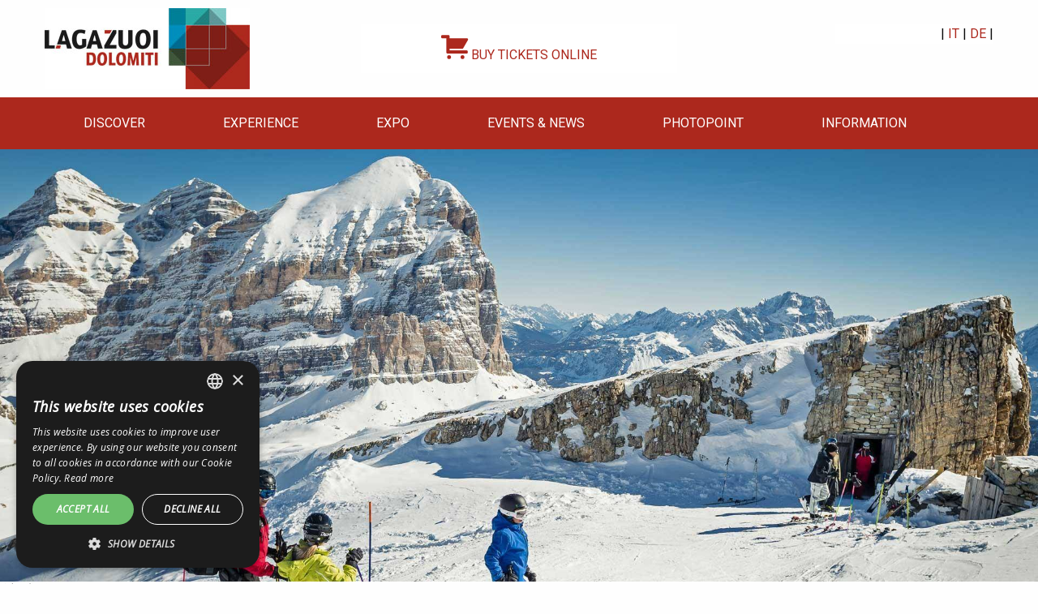

--- FILE ---
content_type: text/html; charset=UTF-8
request_url: https://lagazuoi.it/EN/Experience-Winter-page37-The-emplacements-of-WW1
body_size: 10676
content:
<!doctype html>
<html class="no-js" lang="en">
<head>
   <!-- Abilitazione Google Consent Mode -->
		<!-- Non necessaria - installato Cookie-Script configurato con utilizzo Google Consent Mode con GTM -->
    <!-- Fine Abilitazione Google Consent Mode -->

	<!-- Google Tag Manager -->
	<script>(function(w,d,s,l,i){w[l]=w[l]||[];w[l].push({'gtm.start':
	new Date().getTime(),event:'gtm.js'});var f=d.getElementsByTagName(s)[0],
	j=d.createElement(s),dl=l!='dataLayer'?'&l='+l:'';j.async=true;j.src=
	'https://www.googletagmanager.com/gtm.js?id='+i+dl;f.parentNode.insertBefore(j,f);
	})(window,document,'script','dataLayer','GTM-NDMLN2D');</script>
	<!-- End Google Tag Manager -->

	<meta http-equiv="content-type" content="text/html;charset=utf-8">
    <meta name="viewport" content="width=device-width, initial-scale=1.0" />
    <title>Austrian emplacement Feldwache 4</title>
    <meta name="description" content="The FW 4 is the only emplacement on the Dolomites front line during WW1 that can be reached on skis in winter. "/>
<link rel="alternate" hreflang="it" href="https://lagazuoi.it/IT/Fare-Inverno-page37-Le-postazioni-della-guerra" /><link rel="alternate" hreflang="de" href="https://lagazuoi.it/DE/Erleben-Winter-page37-Die-Kriegsstellungen" /><link rel="alternate" hreflang="en" href="https://lagazuoi.it/EN/Experience-Winter-page37-The-emplacements-of-WW1" />	<link href="https://fonts.googleapis.com/css?family=Open+Sans:400i|Roboto" rel="stylesheet">
    <link rel="stylesheet" href="../Foundation6/css/app.css" />
    <link rel="stylesheet" href="../Foundation6/css/foundation-icons.css" />
    <link rel="stylesheet" href="../Foundation6/css/owl.carousel.css" />
    <link rel="stylesheet" href="../Foundation6/css/owl.theme.default.css" />
    <link rel="stylesheet" href="../Foundation6/css/jquery.fancybox.css" />
    <link rel="stylesheet" href="../Foundation6/css/megaMenu.css" />
    <link rel="stylesheet" href="../Foundation6/css/personal.css" />
<link href='https://code.ionicframework.com/ionicons/2.0.1/css/ionicons.min.css' rel='stylesheet' type='text/css'>
   <!-- <script src="https://www.paypalobjects.com/api/checkout.js"></script> -->

</head>
<body>
	<!-- Google Tag Manager (noscript) -->
	<noscript><iframe src="https://www.googletagmanager.com/ns.html?id=GTM-NDMLN2D"
	height="0" width="0" style="display:none;visibility:hidden"></iframe></noscript>
	<!-- End Google Tag Manager (noscript) -->

<header>
	<div class="grid-container">
		<div class="grid-x hide-for-small-only">
			<div class="medium-4 cell">
				<a href="../index_en.php"><img class="spazioLogo" src="../Images/logoH100.jpg"/></a>
			</div>
			<div class="medium-4 cell" align="center">
				<div class="spazioSocial">
					<a href="https://lagazuoi.axess.shop/en/Products/Tickets/Category?cID=1007" target="_blank"><i class="step fi-shopping-cart" style="font-size: 2.5rem; color: #ac281d;"></i>&nbsp;BUY TICKETS ONLINE</a>
				</div>	
			</div>
			<div class="medium-2 cell" align="right">
				<div class="spazioSocial">
					<!--<a href="https://www.facebook.com/AreaLagazuoi5TorriGiau/" target="_blank"><i class="step fi-social-facebook" style="font-size: 1.5rem; color: #006b8f;"></i></a>&nbsp;&nbsp;&nbsp;&nbsp;
					<a href="" target="_blank"><i class="step fi-social-twitter" style="font-size: 2.5rem; color: #008ebc;"></i></a>&nbsp;&nbsp;&nbsp;&nbsp;
					<a href="" target="_blank"><i class="step fi-social-instagram" style="font-size: 2.5rem; color: #2aaaa5;"></i></a>&nbsp;&nbsp;&nbsp;&nbsp;
					<a href="" target="_blank"><i class="step fi-social-youtube" style="font-size: 2.5rem; color: #ac281d;"></i></a>&nbsp;&nbsp;&nbsp;&nbsp;  -->
				</div>
			</div>
			<div class="medium-2 cell" align="right">
				<div class="spazioSocial">
					<!--| <a  href="../index.php">IT</a> | <a  href="../index_de.php">DE</a> |--> 
					| <a  href="../IT/Fare-Inverno-page37-Le-postazioni-della-guerra">IT</a> | <a  href="../DE/Erleben-Winter-page37-Die-Kriegsstellungen">DE</a> |				</div>
			</div>
		</div>
		<div class="grid-x hide-for-medium">
			<div class="small-6 cell">
					<a href="https://lagazuoi.axess.shop/en/Products/Tickets/Category?cID=1007" target="_blank"><i class="step fi-shopping-cart" style="font-size: 1.5rem; color: #ac281d;"></i>&nbsp;Ticket Online</a>
					<!--<a href="https://www.facebook.com/AreaLagazuoi5TorriGiau/" target="_blank"><i class="step fi-social-facebook" style="font-size: 1.5rem; color: #006b8f;"></i></a>&nbsp;&nbsp;&nbsp;&nbsp;
					<a href="" target="_blank"><i class="step fi-social-twitter" style="font-size: 2.5rem; color: #008ebc;"></i></a>&nbsp;&nbsp;&nbsp;&nbsp;
					<a href="" target="_blank"><i class="step fi-social-instagram" style="font-size: 2.5rem; color: #2aaaa5;"></i></a>&nbsp;&nbsp;&nbsp;&nbsp;
					<a href="" target="_blank"><i class="step fi-social-youtube" style="font-size: 2.5rem; color: #ac281d;"></i></a>&nbsp;&nbsp;&nbsp;&nbsp;  -->
			</div>
			<div class="small-6 cell" align="right">
					| <a  href="../IT/Fare-Inverno-page37-Le-postazioni-della-guerra">IT</a> | <a  href="../DE/Erleben-Winter-page37-Die-Kriegsstellungen">DE</a> |			</div>
		</div>
		<div class="grid-x hide-for-medium">
			<div class="small-12 cell">
				<a href="../index_en.php"><img class="spazioLogoM" src="../Images/logoH100.jpg"/></a>
			</div>
		</div>
	</div>

<!--MENU -->
	<div id="barraTop">	
	<div class="grid-container">	
		<div class="grid-x">
			<div class="small-12 medium-12 cell">

  <div class="menu-container">
  <div class="menu">
    <ul>
      <li><a href="#">DISCOVER</a>
        <ul>
<li><a href="#">Elements of the landscape</a><ul><li><a href="Discover-Elements-of-the-landscape-page57-The-Falzarego-Pass">The Falzarego Pass</a></li><li><a href="Discover-Elements-of-the-landscape-page34-The-summit-of-Mt-Lagazuoi">The summit of Mt. Lagazuoi</a></li><li><a href="Discover-Elements-of-the-landscape-page38-The-panorama">The panorama</a></li><li><a href="Discover-Elements-of-the-landscape-page52-Highmountain-flowers">High-mountain flowers</a></li><li><a href="Discover-Elements-of-the-landscape-page2-Nature">Nature</a></li><li><a href="Discover-Elements-of-the-landscape-page58-Mount-Sasso-di-Stria">Mount Sasso di Stria</a></li></ul></li><li><a href="#">History</a><ul><li><a href="Discover-History-page42-The-history-of-tourism-on-Mt-Lagazuoi">The history of tourism on Mt. Lagazuoi</a></li><li><a href="Discover-History-page3-The-Great-War-in-Ampezzo">The Great War in Ampezzo</a></li><li><a href="Discover-History-page4-The-Lagazuoi-OpenAir-Museum">The Lagazuoi Open-Air Museum</a></li><li><a href="Discover-History-page36-The-Great-Dolomites-Road">The Great Dolomites Road</a></li><li><a href="Discover-History-page6-Lieutenant-Mario-Fusetti-the-hero-of-Mt-Sasso-di-Stria">Lieutenant Mario Fusetti, the hero of Mt. Sasso di Stria</a></li><li><a href="Discover-History-page88-Lights-cameras-action">Lights, cameras, action! </a></li></ul></li><li><a href="#">Services</a><ul><li><a href="Discover-Services-page41-The-Lagazuoi-cable-car">The Lagazuoi cable car  </a></li><li><a href="Discover-Services-page23-Lagazuoi-RefugebrExperience-the-high-peaks-both-in-winter-and-summer">Lagazuoi Refuge<br>Experience the high peaks both in winter and summer</a></li><li><a href="Discover-Services-page21-Lagazuoi-Terrace-Bar">Lagazuoi Terrace Bar </a></li><li><a href="Discover-Services-page132-The-museum-app-The-Great-War-on-the-Little-Lagazuoi">The museum app 'The Great War on the Little Lagazuoi'</a></li><li><a href="Discover-Services-page90-The-Cortina-Delicious-App">The Cortina Delicious App</a></li><li><a href="Discover-Services-page22-Infopoint-Lagazuoi-equipment-rental-at-the-Falzarego-pass">Info-point Lagazuoi & equipment rental at the Falzarego pass</a></li></ul></li>        
        </ul>
      </li>


      <li><a href="#">EXPERIENCE</a>
        <ul>
<li><a href="#">Winter</a><ul><li><a href="Experience-Winter-page7-Lagazuoi-Ski-Area">Lagazuoi Ski Area</a></li><li><a href="Experience-Winter-page31-The-Lagazuoi-ski-slope">The Lagazuoi ski slope</a></li><li><a href="Experience-Winter-page32-The-Armentarola-Piste">The Armentarola Piste</a></li><li><a href="Experience-Winter-page8-Super8-Ski-Tour">Super8 Ski Tour </a></li><li><a href="Experience-Winter-page9-The-Great-War-Ski-Tour">The Great War Ski Tour</a></li><li><a href="Experience-Winter-page37-The-emplacements-of-WW1">The emplacements of WW1</a></li></ul></li><li><a href="#">Summer</a><ul><li><a href="percorsi.php?idTipoPercorso=4">Walk to the summit cross</a></li><li><a href="percorsi.php?idTipoPercorso=5">The emplacements on the ridge</a></li><li><a href="percorsi.php?idTipoPercorso=6">Hiking up and down</a></li><li><a href="percorsi.php?idTipoPercorso=8">The via ferratas</a></li><li><a href="percorsi.php?idTipoPercorso=9">The crags</a></li><li><a href="percorsi.php?idTipoPercorso=7">Starting from Mt. Lagazuoi  </a></li></ul></li><li><a href="#">Focus on this</a><ul><li><a href="Experience-Focus-on-this-page24-An-accessible-mountain">An accessible mountain</a></li><li><a href="Experience-Focus-on-this-page26-Guided-visit-of-the-WW1-openair-museum-on-Mt-Lagazuoi-with-a-reenactor">Guided visit of the WW1 open-air museum on Mt. Lagazuoi with a re-enactor </a></li><li><a href="Experience-Focus-on-this-page131-WW1-on-the-Mt-Lagazuoi-discover-the-openair-museum-by-downloading-our-historical-tour-app">WW1 on the Mt. Lagazuoi: discover the open-air museum by downloading our historical tour app</a></li><li><a href="Experience-Focus-on-this-page43-The-Cengia-Martini-Lagazuoi-Committee">The Cengia Martini - Lagazuoi Committee</a></li></ul></li>        
        </ul>
      </li>

      <li><a href="#">EXPO</a>
        <ul>
<li><a href="#">Lagazuoi Awards</a><ul><li><a href="Expo-Lagazuoi-Awards-page136-Lagazuoi-Photo-Award-2024-New-Talents">Lagazuoi Photo Award 2024 - New Talents </a></li><li><a href="Expo-Lagazuoi-Awards-page126-Winning-Ideas-Mountain-Awards-2024">Winning Ideas Mountain Awards 2024</a></li><li><a href="Expo-Lagazuoi-Awards-page115-Lagazuoi-Photo-Award-2023-New-Talents">Lagazuoi Photo Award 2023 - New Talents</a></li><li><a href="Expo-Lagazuoi-Awards-page100-Winning-Ideas-Mountain-Awards-2023">Winning Ideas Mountain Awards 2023</a></li><li><a href="Expo-Lagazuoi-Awards-page95-Lagazuoi-Photo-Award-2022-New-Talents">Lagazuoi Photo Award 2022 - New Talents</a></li><li><a href="Expo-Lagazuoi-Awards-page82-Winning-Ideas-Mountain-Awards-2022">Winning Ideas Mountain Awards 2022</a></li><li><a href="Expo-Lagazuoi-Awards-page76-Winning-Ideas-Mountain-Awards-2021">Winning Ideas Mountain Awards 2021</a></li><li><a href="Expo-Lagazuoi-Awards-page63-Lagazuoi-Photo-Award-2020">Lagazuoi Photo Award 2020</a></li><li><a href="Expo-Lagazuoi-Awards-page62-Winning-Ideas-Mountain-Awards-2020">Winning Ideas Mountain Awards 2020</a></li></ul></li><li><a href="#">Exhibition rooms</a><ul><li><a href="Expo-Exhibition-rooms-page10-Lagazuoi-EXPO-Dolomiti">Lagazuoi EXPO Dolomiti </a></li><li><a href="Expo-Exhibition-rooms-page104-Our-partners">Our partners</a></li></ul></li><li><a href="#">Exhibitions</a><ul><li><a href="Expo-Exhibitions-page147-Cortina-di-Stelle">Cortina di Stelle</a></li><li><a href="Expo-Exhibitions-page143-The-WIMA2025-prizewinning-projects-on-display">The WIMA2025 prize-winning projects on display</a></li><li><a href="archivio.php?idSottoSezione=8">ARCHIVE</a></li></ul></li>        
        </ul>
      </li>

      <li><a href="#">EVENTS & NEWS</a>
        <ul>
<li><a href="#">Cairn Festival</a><ul><li><a href="Events-Cairn-Festival-page53-Lagazuoi-Cairn-Festival-2019-br-the-jury-has-made-its-decision">Lagazuoi Cairn Festival 2019: <br> the jury has made its decision!</a></li><li><a href="Events-Cairn-Festival-page45-Lagazuoi-Cairn-Festival-2019">Lagazuoi Cairn Festival 2019</a></li><li><a href="Events-Cairn-Festival-page15-Lagazuoi-Cairn-Festival-2018brthejuryhas-made-its-decision">Lagazuoi Cairn Festival 2018:<br>the jury has made its decision!</a></li><li><a href="Events-Cairn-Festival-page14-Lagazuoi-Cairn-Festival-2018">Lagazuoi Cairn Festival 2018</a></li><li><a href="Events-Cairn-Festival-page13-The-HALL-OF-FAME-of-cairn-creators">The HALL OF FAME of cairn creators</a></li></ul></li><li><a href="#">Other events</a><ul><li><a href="Events-Other-events-page142-The-winners-of-the-lagazuoi-Winning-Ideas-Mountain-Awards-2025">The winners of the lagazuoi Winning Ideas Mountain Awards 2025</a></li><li><a href="Events-Other-events-page108-Maratona-dles-Dolomites-street-closures-on-6th-July-2025">Maratona dles Dolomites - street closures on 6th July 2025</a></li><li><a href="Events-Other-events-page109-Dolomites-Bike-Day-street-closures-on-21nd-June-2025">Dolomites Bike Day - street closures on 21nd June 2025</a></li><li><a href="Events-Other-events-page124-Delicious-Festival-Dolomiti-2025">Delicious Festival Dolomiti 2025</a></li><li><a href="archivio.php?idSottoSezione=10">ARCHIVE</a></li></ul></li>        
 			<!--Aggiunte le news al menu eventi in data 11.07.2019-->
			<li><a href=\"#\">News</a>
				<ul>
					<li><a href="notizia54-Participate-in-the-contest-SUPER8-SKI-TOUR-PHOTO-VIDEO-REEL-COMPETITION-2026">Participate in the contest SUPER8 SKI TOUR PHOTO & VIDEO REEL COMPETITION 2026</a></li><li><a href="notizia89-Mobility-and-ski-slopes-during-the-Olympic-and-Paralympic-Games">Mobility and ski slopes during the Olympic and Paralympic Games</a></li><li><a href="notizia80-REOPENING-OF-THE-VALPAROLA-PASS-19-NOVEMBER-2025">REOPENING OF THE VALPAROLA PASS 19 NOVEMBER 2025</a></li>					<li><a href="listNews.php">ARCHIVE</a></li>					
				</ul>
			</li>
        </ul>
      </li>

      <li><a href="fotopoint.php">PHOTOPOINT</a></li>

      <li><a href="#">INFORMATION</a>
        <ul>
<li><a href="#">Prices and useful information</a><ul><li><a href="Information-Prices-and-useful-information-page20-Lagazuoi-cable-car-Winter-2025-2026">Lagazuoi cable car - Winter 2025 - 2026</a></li><li><a href="Information-Prices-and-useful-information-page105-Parking-lot-at-the-Lagazuoi-cable-car">Parking lot at the Lagazuoi cable car</a></li><li><a href="Information-Prices-and-useful-information-page30-Lagazuoi-Refuge">Lagazuoi Refuge</a></li><li><a href="Information-Prices-and-useful-information-page92-Lagazuoi-Terrace-Bar">Lagazuoi Terrace Bar </a></li><li><a href="Information-Prices-and-useful-information-page46-Lagazuoi-Infopoint-and-Rental">Lagazuoi Info-point and Rental </a></li></ul></li><li><a href="#">Getting there</a><ul><li><a href="Information-Getting-there-page28-Where-we-are-how-to-get-there">Where we are - how to get there</a></li><li><a href="Information-Getting-there-page91-Connections-and-schedules">Connections and schedules</a></li></ul></li>        
			<li><a href="#">Rifugio Lagazuoi</a>
				<ul>
					<li><a href="https://www.rifugiolagazuoi.com" target="_blank"><img src="../Images/rifugio-menu-est.jpg"/></a></li>
					<!--<li><a href="https://www.rifugiolagazuoi.com" target="_blank"><img src="../Images/rifugio-menu-inv24.jpg"/></a></li>-->
					<li><a href="https://www.rifugiolagazuoi.com/Eng/disponibilita.php" target="_blank">Book your stay at Lagazuoi Refuge</a></li>					
				</ul>
			</li>
        </ul>
      </li>

    </ul>
  </div>
</div>

			</div>
		</div>
	</div>
	</div>
<!--FINE MENU -->

	<!--<div class="row expanded columns">-->
	<div class="grid-x">
		<div class="small-12 medium-12 cell">
			<img src="../Images/Pagine/Header/Header2-FW4.jpg"/><br /><div class="creditFoto">© bandion.it</div>		</div>
	</div>
</header>


<container>
<!--MODAL PER SUPER8
	<div id="super8Modal"  class="small reveal" data-reveal>
		<div class="text-center"> 
			<picture>
				<source media="(min-width: 500px)" srcset="../Images/Super8/modalDesktop960.jpg"></source>
				<img src="../Images/Super8/modalMobile400.jpg"/>
			</picture>
		  	<p>&nbsp;</p>
		  	<p><b>SUPER8 SKI TOUR SELFIE, PHOTO & VIDEO COMPETITION 2023</b></p>
		  	<p><b>Photo and video competition with prizes.<br />
			It’s really easy to participate!<br />
			Deadline for submitting your entries: Sunday 2nd April 2023</b></p>
		  	<p class="lead"><a href="https://lagazuoi.it/EN/notizia54-Participate-in-the-contest-SUPER8-SKI-TOUR-SELFIE-PHOTO-VIDEO-COMPETITION">Further information</a></p>
			<p>&nbsp;</p>
			<a data-close aria-label="Close modal"><span aria-hidden="true">Continue visiting the website</span></a>
		</div>
		<button class="close-button" data-close aria-label="Close modal" type="button">
    		<span aria-hidden="true">&times;</span>
  		</button>
  	</div>
FINE MODAL PER SUPER8-->

	<div class="grid-container">
		<div class="grid-x grid-padding-y">
			<div class="small-12 medium-12 cell">
				<ul class="breadcrumbs">
				    <li><a href="../index_en.php">Home</a></li>
					<li class="disabled">Experience</li>
					<li class="disabled">Winter</li>
				    <li>
				      <span class="show-for-sr">Current: </span>The emplacements of WW1 
				    </li>
				</ul>
			</div>
		</div>
	</div>

	<div class="grid-container">
		<div class="grid-x grid-padding-y">
			<div class="small-12 medium-12 cell" align="center">
				<h1>The emplacements of WW1</h1>
			</div>
		</div>
	</div>

<div class="grid-container"><div class="grid-x grid-padding-y"><div class="small-12 medium-12 cell" align="center"><h3>The Austrian emplacement Feldwache 4</h3></div></div></div><div class="grid-container"><div class="grid-x grid-padding-y grid-padding-x" data-equalizer><div class="small-12 medium-8 cell" data-equalizer-watch><p>The FW4 is the only emplacement on the front line reachable on skis in winter.&nbsp;</p>

<p>The Italian soldiers dug it into the ridge called Muraglia Rocciosa, a rock wall fortified by the Austro-Hungarians to defend the Lagazuoi saddle.</p>

<p>In winter, you can visit it on skis by turning right directly after the departure of the slope at the top station of the Lagazuoi cable car.&nbsp;</p>
</div><div class="small-12 medium-4 cell" data-equalizer-watch><img src="../Images/Pagine/Fasce/FW4-storica.jpg"/></div></div></div><div class="grid-container"><div class="grid-x grid-padding-y grid-padding-x" data-equalizer><div class="small-12 medium-4 cell" data-equalizer-watch><img src="../Images/Pagine/Fasce/MG-400px.jpg"/></div><div class="small-12 medium-8 cell" data-equalizer-watch><p>The emplacement is a tunnel dug into the rock with two armoured emplacements for machine guns and two embrasures for the observation of the areas Col dei Bos and Castelletto.&nbsp;</p>

<p>Today, there is a reproduction of the Schwarzlose machine gun with an audio description. &nbsp;</p>

<p>On the western slope of the ridge, you can see the recesses dug into the rock for the Austro-Hungarian huts.</p>
</div></div></div><div class="grid-container"><div class="grid-x grid-padding-y grid-padding-x" data-equalizer><div class="small-12 medium-8 cell" data-equalizer-watch><div class="responsive-embed widescreen"><iframe width="560" height="315" src="https://www.youtube.com/embed/82qYOmnpJQ4" title="YouTube video player" frameborder="0" allow="accelerometer; autoplay; clipboard-write; encrypted-media; gyroscope; picture-in-picture" allowfullscreen></iframe></div></div><div class="small-12 medium-4 cell" data-equalizer-watch><div id="fasciaEv"><p>Winter on Mount Lagazuoi</p>

<p>The real challenge for both armies was to face winter, the avalanches and the frost. It was the first war in the history of man fought in winter high up in the mountains.</p>
</div></div></div></div><div class="grid-container"><div class="grid-x grid-padding-y"><div class="small-12 medium-12 cell" align="center"><h3>The Sniper's Nest</h3></div></div></div><div class="grid-container"><div class="grid-x grid-padding-y"><div class="small-12 medium-12 cell" align="center"><img src="../Images/Pagine/Fasce/Postazione-del-cecchino.jpg"/><br /><div class="creditFoto">© Stefano Zardini</div></div></div></div><div class="grid-container"><div class="grid-x grid-padding-y"><div class="small-12 medium-12 cell"><p>The sniper&rsquo;s nest &ldquo;Postazione del Cecchino&rdquo; is situated right next to the emplacement Feldwache 4.</p>

<p>Going up a ladder, you enter the tunnel that leads to a machine gun position and a guard emplacement.</p>

<p>The tunnel continues for a few meters and stops abruptly because the defeat of Caporetto, with the subsequent abandonment of the Dolomite front by the Italian army, interrupted the connection works of this emplacement with the Feldwache 3.<br />
The FW 3 was situated in front of the terrace of the Lagazuoi cable car top station but has unfortunately collapsed.&nbsp;</p>
</div></div></div><div class="grid-container"><div class="grid-x grid-padding-y grid-padding-x" data-equalizer><div class="small-12 medium-8 cell" data-equalizer-watch><div class="responsive-embed widescreen"><iframe width="560" height="315" src="https://www.youtube.com/embed/GD-R--Btnmo" title="YouTube video player" frameborder="0" allow="accelerometer; autoplay; clipboard-write; encrypted-media; gyroscope; picture-in-picture" allowfullscreen></iframe></div></div><div class="small-12 medium-4 cell" data-equalizer-watch><div id="fasciaEv"><p>The Life of the soldiers at high altitude during the First World War</p>

<p>The fears, thoughts and the pride of the soldiers on the mountain.</p>
</div></div></div></div><div class="grid-container"><div class="grid-x grid-padding-y"><div class="small-12 medium-12 cell" align="center"><h3>The Austrian emplacement Feldwache 2</h3></div></div></div><div class="grid-container"><div class="grid-x grid-padding-y"><div class="small-12 medium-12 cell" align="center"><img src="../Images/Pagine/Fasce/FW-2-soldati.jpg"/></div></div></div><div class="grid-container"><div class="grid-x grid-padding-y"><div class="small-12 medium-12 cell"><p>The Austrian guard emplacement Feldwache 2 is situated right in front of the terrace of the <a href="http://www.rifugiolagazuoi.com" target="_blank">Lagazuoi Refuge</a>.&nbsp;</p>

<p>By walking through a communication trench dug into the rock of the mountain, the soldiers could reach the warehouses and the dormitories situated further west.</p>

<p>The rock of this connection trench has collapsed and is now not visible, while you can clearly see the guard emplacement FW2 (Feldwache 2).</p>

<p>Looking towards the Val Badia, you can see the soldier&lsquo;s dormitories, protected by a stone buttress. The Alpini of the A.N.A. (Associazione Nazionale Alpini) branch of Treviso recently restored them.</p>
</div></div></div><div class="grid-container"><div class="grid-x grid-padding-y grid-padding-x" data-equalizer><div class="small-12 medium-8 cell" data-equalizer-watch><div class="responsive-embed widescreen"><iframe width="560" height="315" src="https://www.youtube.com/embed/VvQht1jOHCw" title="YouTube video player" frameborder="0" allow="accelerometer; autoplay; clipboard-write; encrypted-media; gyroscope; picture-in-picture" allowfullscreen></iframe></div></div><div class="small-12 medium-4 cell" data-equalizer-watch><div id="fasciaEv"><p>Transportation in the mountains to supply the front line.</p>

<p>The cable cars were the innovative solution to ensure the necessary support for the soldiers under enemy fire at high altitudes.</p>
</div></div></div></div><div class="grid-x grid-padding-y grid-padding-x"><div class="small-12 medium-12 cell" align="center"><div class="owl-carousel owl-theme"><div class="item"><a href="../PhGallery/39/vista_aerea.jpg" data-fancybox="group" data-caption=""><img src="../PhGallery/39/th_vista_aerea.jpg"></a></div><div class="item"><a href="../PhGallery/39/Img0005.jpg" data-fancybox="group" data-caption=""><img src="../PhGallery/39/th_Img0005.jpg"></a></div><div class="item"><a href="../PhGallery/39/soldati-FW4.jpg" data-fancybox="group" data-caption=""><img src="../PhGallery/39/th_soldati-FW4.jpg"></a></div><div class="item"><a href="../PhGallery/39/Fw4o.jpg" data-fancybox="group" data-caption=""><img src="../PhGallery/39/th_Fw4o.jpg"></a></div><div class="item"><a href="../PhGallery/39/04180012.JPG" data-fancybox="group" data-caption=""><img src="../PhGallery/39/th_04180012.JPG"></a></div><div class="item"><a href="../PhGallery/39/soldati2-FW4.jpg" data-fancybox="group" data-caption=""><img src="../PhGallery/39/th_soldati2-FW4.jpg"></a></div></div></div></div><div class="grid-x grid-padding-y grid-padding-x"><div class="small-12 medium-12 cell" align="center"><div class="owl-carousel owl-theme"><div class="item"><a href="../PhGallery/40/Postazione.jpg" data-fancybox="group" data-caption=""><img src="../PhGallery/40/th_Postazione.jpg"></a></div><div class="item"><a href="../PhGallery/40/Cengia-austriaca-da_cresta-.jpg" data-fancybox="group" data-caption=""><img src="../PhGallery/40/th_Cengia-austriaca-da_cresta-.jpg"></a></div><div class="item"><a href="../PhGallery/40/Feldwache2-pore.jpg" data-fancybox="group" data-caption=""><img src="../PhGallery/40/th_Feldwache2-pore.jpg"></a></div><div class="item"><a href="../PhGallery/40/Feldwache-2.jpg" data-fancybox="group" data-caption=""><img src="../PhGallery/40/th_Feldwache-2.jpg"></a></div></div></div></div><div class="grid-container"><div class="fasciaLinkBianca"><div class="grid-x grid-padding-x grid-padding-y"><div class="small-12 medium-4 cell" align="center"><div class="testo"><h4><a href="https://rifugiolagazuoi.com" target="_blank">RIFUGIO LAGAZUOI</a></h4></div></div><div class="small-12 medium-4 cell" align="center"><div class="testo"><h4><a href="amici.php">FRIENDS OF LAGAZUOI</h4></a></div></div><div class="small-12 medium-4 cell" align="center"><div class="testo"><h4><a href="dicono-di-noi.php">IN THE MEDIA</a></h4></div></div></div></div></div>
<!-- inizio per spoonsor in news Cairns --> 		

<!-- fine per spoonsor in news Cairns --> 		
	
</container>

<div id="footer">
		<!--PRENOTAZIONE RIFUGIO>-->
	<div id="colorDate">	
		<form action="https://www.rifugiolagazuoi.com/Eng/prenotazione1.php" method="post" target="_blank" data-abide novalidate>
			<div class="grid-container">
			<div class="boxPrenota">
				<div class="grid-x grid-margin-x align-center">
				    <div class="medium-2 cell">
				    </div>
				    <div class="medium-2 cell">
				        <input type="text" class="span2" value="" id="dpd1" name="arrivo" placeholder="Check in" required>
				        <span class="form-error">Required field</span>
				    </div>
				    <div class="medium-2 cell">
				        <input type="text" class="span2" value="" id="dpd2" name="partenza" placeholder="Check out" required>
				        <span class="form-error">Required field</span>
				    </div>
				    <div class="medium-2 cell">
				        <input type="text" class="span2" value="" name="persone" placeholder="No. of people" required>
				        <span class="form-error">Required field</span>
				    </div>
				    <div class="medium-2 cell" >
						<input type="submit" class="button secondary" value="Book your stay at Lagazuoi Refuge">
				    </div>
				    <div class="medium-2 cell">
				    </div>
				</div>
<!--
				<div class="grid-x grid-margin-x align-center hide-for-medium">
				    <div class="small-6 cell">
				        <input type="text" class="span2" value="" id="dpd1" name="arrivo" placeholder="Check in" required>
				        <span class="form-error">Required field</span>
				    </div>
				    <div class="small-6 cell">
				        <input type="text" class="span2" value="" id="dpd2" name="partenza" placeholder="Check out" required>
				        <span class="form-error">Required field</span>
				    </div>
				    <div class="small-4 cell">
				        <input type="text" class="span2" value="" name="persone" placeholder="No. of people" required>
				        <span class="form-error">Required field</span>
				    </div>
				    <div class="small-8 cell" >
						<input type="submit" class="button warning" value="Book your stay at Lagazuoi Refuge">
				    </div>
				</div>
-->
			</div>
			</div>		
		</form>
	</div>
<!--FINE PRENOTAZIONE RIFUGIO>-->
<div class="grid-container">
	<div class="grid-x grid-padding-x">
		<div class="small-12 medium-6 cell">
			<p>Lagazuoi Spa<br />
				Via del Mercato, 14<br />
				I-32043 Cortina d'Ampezzo - BL<br />
				Cable Car Ticket Office: +39 0436 867301</p>
				<p>C.F. e P.I.  00083390252</p>
		</div>
			<div class="medium-6 cell hide-for-small-only" align="right">
				<a href="https://www.lagazuoi.it/EN/listNews.php">News Archive</a>
				<p>E-mail: <a href="mailto:lagazuoi@lagazuoi.it">lagazuoi@lagazuoi.it</a></p>
				<p><a data-open="Privacy">Privacy Policy</a><br /></p>
			</div>
			<div class="small-12 hide-for-medium">
				<a href="https://www.lagazuoi.it/EN/listNews.php">News</a>
				<p>E-mail: <a href="mailto:lagazuoi@lagazuoi.it">lagazuoi@lagazuoi.it</a></p>
				<p><a data-open="Privacy">Privacy Policy</a><br /></p>
			</div>
	</div>
</div>

<div id="Privacy" class="reveal small" data-reveal>
  <h2>Privacy Policy</h2>
  <p class="lead">PRIVACY POLICY IN ACCORDANCE WITH ARTICLES 13, 14 OF THE GDPR (GENERAL DATA PROTECTION REGULATION) 2016/679</p>

<p>In compliance with the GDPR, your personal data will be processed according to the principles of fairness, lawfulness, transparency, and protection of your privacy and individual rights.</p>

<p><b>Holder and Controller of Personal Data Processing:</b><br />
Holder of Personal Data Processing is Lagazuoi Spa
located at 14,  via del Mercato– 32043 Cortina d'Ampezzo</p>

<p><b>What data we collect</b><br />
In order to use some type of services sometimes you may be asked to provide some personal data, i.e. first name and email address</p>

<p><b>Purposes of Personal Data Processing. Why we collect your data.</b><br />
Direct Marketing activities: we utilize your email address to deliver information on our initiatives and cultural activities.</p>

<p><b>Legal Basis for the Processing of your Personal Data</b><br />
Lagazuoi Spa will require your consent before processing your personal data for direct marketing purposes.</p>

<p><b>Sharing and Disclosing Personal Information</b><br />
We do not share with nor disclose to third parties any personal data you will provide us with.</p>

<p><b>Protection of personal data. Processing Methods</b><br />
We have implemented  adequate and suitable technical and organizational measures to safeguard and protect your personal data.<br />
Such measures take into consideration the state-of-the-art of the IT system/environment, implementation costs, the nature of personal data, and the risks around processing personal data. The purpose is to protect your personal data against accidental or unlawful damage, destruction, or loss, unauthorized disclosure or access, and other forms of unlawful processing.<br />
Besides the Holder, under some circumstances,  third party entities may have access to your personal data, either internally when  involved in the development of our website (administration, marketing, legal entities or service providers) or externally (third party providers of technical services, hosting provider). Whenever needed, the Holder will name these entities as Controllers.</p>

<p><b>Storage of Personal Data</b><br /> 
Since your personal data is collected with your consent, it will be retained as long as you withdraw your consent to processing. You may withdraw your consent at any time.  (See below the "Your Rights" chapter)</p>

<p><b>Your Rights</b><br />
The GDPR provides the following rights for data subjects:<br />
- The right to rectification: you may require the Controller to rectify any errors in your personal data.<br />
- The right to restrict processing: you may require a restriction of personal data processing when you contest the accuracy of your personal data, or in case of unlawful processing, or if you object to the processing.<br />
- The right of access: at any time and free of charge you may require the Controller to provide information on your personal data (concerning you), including information on the categories of personal data concerned, the purposes of our processing, and the possible recipients we may have disclosed your personal data.<br />
- The right to data portability: you may require the controller to transmit your personal data to another controller, if this is technically feasible  and  provided that the processing of your personal data is based on your consent or is necessary for the performance of a contract.<br />
- The right to erasure: you may require the controller to delete your data when:<br />
a) personal data is no longer necessary for the purpose for which it was originally collected or processed;<br />
b) you withdraw consent to processing;<br />
c) you object to processing and there is  no overriding legitimate grounds for continuing the processing;<br />
d) the data have been processed unlawfully<br />
The right to erasure will not apply if the processing is necessary to comply with a legal obligation or for the establishment, exercise or defence of legal claims.<br />
- The right to object: at any time you may object to the processing of your personal data for direct marketing purposes. In this case your personal data will no longer be processed for these purposes. Should you decide to exercise this right, please let us know whether you mean/want to delete your personal data or restrict  their processing.<br />

<p>You may exercises these rights or obtain further information by emailing: <a href="mailto:lagazuoi@lagazuoi.it">lagazuoi@lagazuoi.it</a></p> 

  <p class="lead">Use of cookies and log files</p>
			<h5>Information on Cookies</h5>
<p>This website makes use of cookies. Below you will find further information on cookies, how they are used in this website and the control procedures we use with regard to the cookies.<br />
If you continue browsing this website you are consenting to the use of cookies, in accordance with the terms of this policy. The type of cookies used in this website does not require previous consent by the users.<br />
<b><i>About cookies</i></b><br />
Cookies are small files of data that a website asks your browser to store on your computer or mobile device. Cookies may then be sent back to the server each time the browser requests a page from the server or may be sent to a different website able to recognize that specific cookie. The cookie allows the website to "remember" your device every time you return to that website.<br />
<b><i>Types of cookies in this website</i></b><br />
A session cookie is  used for a single session and will expire at the end of the browser session, when the web browser is closed. These technical cookies do not require the user's consent prior to their use.<br />
This website also uses third party technical cookies like the ones provide by Google Analytics and You Tube.<br />
Google Analytics is an Analysis Tool provided by Google  which utilises performance cookies to collect anonymous navigation data (IP truncated at the last octet) and aggregate information to measure how users interact with the website content, to create reports on users' activities in the website and provide further information, such as the number of visitors and the pages they have visited.
Google may also transmit this information to third parties when required by legal obligations or when third parties process this data on behalf of Google. Google will not associate your Ip address to any other data in their possession. Personal data provided to Google are stored on Google servers in the US.<br />
In compliance with the specific agreement with Google, designated as controller of personal data processing, Google is committed  to process this data in compliance with the Holder's requirements (see below) given by the software settings. Based on the settings, advertising and sharing options are disabled.<br />
For further information on Google Analytics Cookie Usage visit: <a href="https://developers.google.com/analytics/devguides/collection/analyticsjs/cookie-usage" target="_blank">Google Analytics Cookie Usage on Websites.</a><br />
Users may selectively disable data collection from Google Analytics by installing the <a href="https://tools.google.com/dlpage/gaoptout?hl=en" target="_blank">opting out tool</a> provided by Google on their browsers.<br />
YouTube is a platform for video sharing owned by Google that uses cookies to collect information about users' activities and navigation devices. Videos on this website do not carry cookies to access the page because the "no cookie policy" has been set, according to which YouTube does not record users' personal data unless they voluntarily choose to play the videos. <br />
For further information on personal data usage and processing by Google, we recommend reading the information on the <a href="https://policies.google.com/privacy/update?hl=en" target="_blank">dedicated page prepared by Google</a> and the page on <a href="https://policies.google.com/technologies/partner-sites?hl=en" target="_blank">How Google uses information from websites or apps</a> that use their services.<br />
<b><i>How to control and delete cookies</i></b><br />
Most web browsers support cookies, but users can change the settings of their browser to decline them, delete the existing ones or simply be informed when a new cookie is sent to their device.<br />
To set their browsers to decline cookies, users  can refer to the directions given by the browser provider (usually in the menu “Help”, “Tools” or “Modify”). The following link contains a more detailed guide about cookies:  www.aboutcookies.org</p>


  <button class="close-button" data-close aria-label="Close modal" type="button">
    <span aria-hidden="true">&times;</span>
  </button>
</div>
</div>
	
	

    <script src="../Foundation6/js/app.js"></script>
    <script src="../Foundation6/js/jquery.min.js"></script>
    <script src="../Foundation6/js/foundation.min.js"></script>
    <script src="../Foundation6/js/foundation-datepicker.js"></script>
	<script src="../Foundation6/js/foundation-datepicker.it.js"></script>
    <script src="../Foundation6/js/owl.carousel.js"></script>
    <script src="../Foundation6/js/jquery.fancybox.js"></script>
    <script src="../Foundation6/js/megaMenu.js"></script>


    <script>
      $(document).foundation();


$('.owl-carousel').owlCarousel({
    loop:true,
    margin:0,
    responsiveClass:true,
    responsive:{
        0:{
            items:1,
            nav:true
        },
        600:{
            items:3,
            nav:false
        },
        1000:{
            items:5,
            nav:true,
            loop:false
        }
    }
})
    </script>
	
	<script>
//modal onload
		//super8
//		$(document).ready(function() {
//		  if(Cookies.get('super8') != "true") {
//		    $("#super8Modal").foundation("open");
//		    Cookies.set('super8', 'true', { expires: 10 }); 
//			}		
//		});    
	</script>
</body>
</html>


--- FILE ---
content_type: text/css
request_url: https://lagazuoi.it/Foundation6/css/personal.css
body_size: 2290
content:
body {
	font-family: 'Roboto', sans-serif;
	font-weight: 400;
}

/* OK */
.creditFoto{
	/*font-size: 0.9rem;*/
	font-size: 0.7rem;
	font-style: italic;
	text-align: left;
}

/* fascia prenotazione rifugio OK */
#colorDate{
	width: 100%;
	padding-top: 17px;
	background-color: #ac281d;
}

/* fascia link bianca OK */
.fasciaLinkBianca{
	width: 100%;
}
.fasciaLinkBianca .testo{
	width: 100%;
	text-align: center;
	padding: 10px;
	border-style: solid;
	border-width: 1px;
	border-color: #ac281d;
}
/* fascia link rossa OK*/
.fasciaLinkRossa{
	width: 100%;
	background-color: #ac281d;
	margin-bottom: 20px;
}
.fasciaLinkRossa .testo{
	width: 100%;
	text-align: center;
	padding: 10px;
	border-style: solid;
	border-width: 1px;
	border-color: white;
}
.fasciaLinkRossa .testo h4 a{
	text-decoration: none;
	color: white;
}


/* box recensioni OK */
.boxRecensioni{
	width: 100%;
	padding: 10px;
	border-style: solid;
	border-width: 1px;
	border-color: #ac281d;
}
.boxRecensioni p {
	font-style: italic;
}

/* box solo testo hp OK */
.boxSoloTesto{
	width: 100%;
	padding: 10px;
	text-align: center;
	/*margin-top: 50px;
	margin-bottom: 50px;*/
}
.boxSoloTesto h2{
	color: #ac281d;
}
.boxSoloTestoB{
	width: 100px;
	margin-top: 20px;
	margin-bottom: 20px;
	margin-left: auto;
	margin-right: auto;
	border-bottom: 3px solid #ac281d;
}

/* box 3 Img full scree hp OK */
.box3Img{
	width: 100%;
	position: relative;
	text-align: center;
}
.box3Img .testo{
    padding: 10px;
    width: 100%;
    transform: translate(-50%, -50%);
    position: absolute;
    left: 50%;
    top: 40%;
}
@media print, screen and (min-width: 40em) {
.box3Img .testo{
    padding: 10px;
    width: 100%;
    transform: translate(-50%, -50%);
    position: absolute;
    left: 50%;
    top: 20%;
}
}


/* box fascia immagine all screen con testo a dx hp OK */
.boxAllScreen {
	width: 100%;
	min-height: 600px;
	position: relative;
}
.boxAllScreen .overlay{
	position: absolute;
	background-color: rgba(51,54,56,0.6);
    text-align: center;
    width: 100%;
    height: 100%;
    left: 0;
    bottom: 0;
    /*padding: 1rem 2rem;*/
	padding: 4rem 3rem 0rem 3rem ;
}
.boxAllScreen .overlay .text{
	width: 100%;
	margin-top: 25%;
	text-align: center;
	overflow: hidden;
}
.boxAllScreen .overlay .text h3{
	color: white;
}
.boxAllScreen .overlay .text p{
	color: white;
}
.boxAllScreen .overlay .button {
	color: white;
}
@media print, screen and (min-width: 40em) {
.boxAllScreen .overlay{
	position: absolute;
	background-color: rgba(51,54,56,0.6);
    text-align: center;
    width: 35%;
    height: 100%;
    left: 0;
    bottom: 0;
    /*padding: 1rem 2rem;*/
	padding: 4rem 3rem 0rem 3rem ;
}
.boxAllScreen .overlay .text{
	width: 100%;
	margin-top: 25%;
	text-align: center;
	overflow: hidden;
}
.boxAllScreen .overlay .text h3{
	color: white;
}
.boxAllScreen .overlay .text p{
	color: white;
}
.boxAllScreen .overlay .button {
	color: white;
}
}

/* box fascia mosaico hp OK */
.boxMosaico-Foto {
	width: 100%;
	height: 400px;
	margin-top: 10px;
}
.boxMosaico-Testo {
	width: 100%;
	background-color: #a21919;
	padding: 10px;
	height: 110px;
}
.boxMosaico-Testo h4 a{
	color:white;
}
.boxMosaico-Testo p {
	color:white;
}
.boxMosaico-Testo p a{
	color:white;
}

/* box fascia testo+img a sx hp OK */
.boxTestoImg {
	width: 100%;
	padding: 20px;
}
.boxTestoImg h3{
	text-align: center;
	color: #a21919;
}

/* box fascia box piccoli e semplici hp OK */
.boxBox{
	width: 100%;
	padding: 10px;
	border-left: 1px solid #a2a2a2;
	border-right: 1px solid #a2a2a2;
	border-bottom: 1px solid #a2a2a2;
}
.boxBox h4 a{
	color: #a21919;
}
.boxBox  p {
	color: #5e5e5e;
}
.boxBox  p a {
	color: #5e5e5e;
}





/* Div per inserimento slideshow */
#banner {
	width: 100%;
	/*height: 600px;*/
	margin-bottom: 0px;
	border-style: solid;
	border-color: #ac281d;
	border-width: 4px 0px 0px 0px;
	text-align:center; 
	/*background-size: cover;*/
}

#gallery {
	width: 100%;
	/*height: 600px;*/
	margin-bottom: 0px;
	text-align:center; 
	/*background-size: cover;*/
}

#sfondoFascia {
	width: 100%;
	/*height: 600px;*/
	margin-bottom: 0px;
	padding: 50px 0px 50px 0px;
 
	/*background-size: cover;*/
}

/*OK*/
#barraTop{
	width: 100%;
	background-color:#ac281d;
	/*background-color: #2fadff;*/
}

/*OK*/
#fasciaEv{
	width: 100%;
	height: 100%;
	background-color:#ac281d;
	padding: 10px;
	/*text-align: center;*/
}
#fasciaEv p { color:#e8e8e8; font-size:1rem; }
#fasciaEv a {
	color:#e8e8e8;
	text-decoration: underline;
}
/*OK*/
.spazioLogo{
	/*width: 100%;*/
	background-color:#ffffff;
	margin: 10px 0px 10px 0px;
}

/* OK */
.spazioLogoM{
	/*width: 100%;*/
	background-color:#ffffff;
	margin-bottom: 5px;
}

/* OK */
.spazioSocial{
	width: 100%;
	background-color:#ffffff;
	margin: 30px 0px 10px 0px;
}


/* per mettere i controlli prev e next di caurosel nella galleri e non sotto OK*/
.owl-carousel {
position: relative;
}
.owl-prev,
.owl-next {
position: absolute;
top: 50%;
margin-top: -10px; // Half of the prev/next buttons height here in negatives to center them perfectly
}
.owl-prev {
left: 0;
}
.owl-next {
right: 0;
}


/* footer OK*/
#footer {
	background-color: #ac281d;
	width:100%;
	padding-top: 20px;
	padding-bottom: 20px;
	margin-top: 10px;
	margin-bottom: 30px;
}
#footer p { color:#e9e9e9; size:1rem; }
#footer a { text-decoration:none; color:#e9e9e9; }

/* box prenota nel footer OK*/
.boxPrenota{
	width:100%;
	padding-bottom: 10px;
	border-bottom-style: solid;
	border-bottom-color: white;
	border-bottom-width: 1px;
}

.menuCon { font-family:'Roboto', Helvetica, Arial, sans-serif;font-size:1.2rem; background-color:#ffffff; color:#222222; padding-top: 5px;padding-bottom:5px; width:100%; height:auto; cursor:pointer;}
.menuCon:hover {background-color:#ffffff; color:#ac281d;}
.menuCon:active {background-color:#ffffff; color:#ac281d;}

/* news OK*/
.spazioMenuCon{
	width: 100%;
	height: 100%;
	background-color:#ffffff;
	border-left-style: solid;
	border-left-color: #e0e0e0;
	border-left-width: 2px;
	padding-left: 10px;
}

/*Allineamento immagine pa Archivio OK */
.imgL {
  float: left;
  margin: 0px 30px 10px 0px;
}

.imgBoxHP {
  margin-bottom: 10px;
}

.colorPageSel {
	color: #008CBA;
}

/* box 3news OK*/
#box3news {
	background-color: #006b8f;
	width:100%;
	height: 100%;
}
#box3news p { color:#e9e9e9; size:1rem; }
#box3news a:link, #box3news a:visited{ text-decoration:none; color:#e9e9e9; }
#box3news a:hover { text-decoration:none; color:#e9e9e9; }

/* box 1news OK*/
#box1news {
	background-color: #ffffff;
	width:100%;
	height: 100%;
}


/* PER TABELLA CALENDARIO FOTOPOINT (e altre cose) OK*/
.fotopoint table {
    border-collapse: collapse;
}

.fotopoint table tbody th, table tbody td {
    border: 1px solid black;
    font-size: 0.8rem;
    padding: 5px;
    text-align: center;
}

.fotopoint th {
    background-color: #006b8f;
    color: white;
    
}

.fotopoint th a:link, th a:visited { 
	text-decoration:none; 
	color:white; 
	font-weight: bold;
}

.fotopoint td a:link, td a:visited { 
    color: #AC281D;
	text-decoration:none; 
	font-weight: bold;
}

.orario {
    font-family: Verdana, sans-serif;
    font-size: 14px;
    float: right;
    margin-bottom: 30px;
    padding: 0;
    position: relative;
    overflow: hidden;
}

.orario img {
    float: left;
    margin: 0;
    padding: 0;
    background: #fff;
    border: none;
}
 
.orario span {
    float: right;
    margin: 0;
    padding: 5px;
    /*width: 100%;*/
    color: white;
    background: #242729; 
    position: absolute;
    right: 0;
}
 
.fasciaRossa {
	background-color: #ac281d;
	width:100%;
	padding-top: 20px;
	padding-bottom: 20px;
	color:white;
	text-align: center;
}

.fasciaRossa p {
	color: white;
	margin-bottom: 0rem;
}
.fasciaRossa a:link  {
	color: white;
	text-decoration: none;
}

/*per formattazione tabella prezzi OK*/
.prezzi{
	width:100%;
}
.prezzi table{
	width: 100%
}
.prezzi table thead th{
	text-align: center;
	border-color: white;
	border-width: 1px;
	border-style: solid;
}
/*per formattazione tabella prezzi2 OK*/
.prezzi2{
	width:100%;
}
.prezzi2 table{
	width: 100%
}
.prezzi2 table thead th{
	text-align: center;
	border-color: white;
	border-width: 1px;
	border-style: solid;
}
.prezzi2 table tbody td{
	border-style: hidden;
} 

/*per pagina amici e percorsi e amici OK*/
.boxAmici{
	width:100%;
	padding: 10px;
	border-color: #ac281d;
	border-style: solid;
	border-width: 1px;
	text-align: center;
	overflow: hidden;
}
.boxAmici .testo{
	text-align: left;
}
.boxAmici .noFoto{
	width:100%;
	text-align: center;
	height: 100px;
}

/*per scheda percorsi OK*/
.boxScheda{
	width:100%;
	padding: 10px;
	border-color: #ac281d;
	border-style: solid;
	border-width: 1px;
	text-align: left;
	overflow: hidden;
}



/*SWIPER - PER SLIDER MOBILE */
   .swiper-container {
      width: 100%;
      /*height: 100%;*/
      height: 800px;
      z-index: 0;
    }
    .swiper-slide {
      text-align: center;
      font-size: 4rem;
      background: #fff;
      /* Center slide text vertically */
      display: -webkit-box;
      display: -ms-flexbox;
      display: -webkit-flex;
      display: flex;
      -webkit-box-pack: center;
      -ms-flex-pack: center;
      -webkit-justify-content: center;
      justify-content: center;
      -webkit-box-align: center;
      -ms-flex-align: center;
      -webkit-align-items: center;
      align-items: center;
    }
    .swiper-slide .title {
        font-size: 4rem;
	    /*position: absolute;*/
	    font-family: 'Open Sans', sans-serif;
    }
    .swiper-wrapper {
		/*height: auto;*/
	}
/*FINE SWIPER */


--- FILE ---
content_type: application/javascript
request_url: https://lagazuoi.it/Foundation6/js/megaMenu.js
body_size: 608
content:
/*global $ */
$(document).ready(function() {

  "use strict";

  $('.menu > ul > li:has( > ul)').addClass('menu-dropdown-icon');
  //Checks if li has sub (ul) and adds class for toggle icon - just an UI

  $('.menu > ul > li > ul:not(:has(ul))').addClass('normal-sub');
  //Checks if drodown menu's li elements have anothere level (ul), if not the dropdown is shown as regular dropdown, not a mega menu (thanks Luka Kladaric)

  $(".menu > ul").before("<a href=\"#\" class=\"menu-mobile\"></a>");

  //Adds menu-mobile class (for mobile toggle menu) before the normal menu
  //Mobile menu is hidden if width is more then 959px, but normal menu is displayed
  //Normal menu is hidden if width is below 959px, and jquery adds mobile menu
  //Done this way so it can be used with wordpress without any trouble

  $(".menu > ul > li").hover(function(e) {
    if ($(window).width() > 943) {
      $(this).children("ul").stop(true, false).fadeToggle(150);
      e.preventDefault();
    }
  });
  //If width is more than 943px dropdowns are displayed on hover

  $(".menu > ul > li").click(function() {
    if ($(window).width() <= 943) {
      $(this).children("ul").fadeToggle(150);
    }
  });
  //If width is less or equal to 943px dropdowns are displayed on click (thanks Aman Jain from stackoverflow)

  $(".menu-mobile").click(function(e) {
    $(".menu > ul").toggleClass('show-on-mobile');
    e.preventDefault();
  });
  //when clicked on mobile-menu, normal menu is shown as a list, classic rwd menu story (thanks mwl from stackoverflow)

});